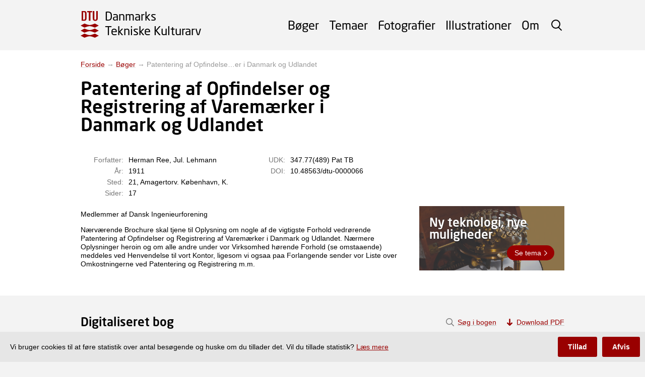

--- FILE ---
content_type: text/html; charset=utf-8
request_url: https://tekniskkulturarv.dk/book/78b1bc93-f491-41ce-8fa5-e9a7e7bfd0b2
body_size: 11498
content:
<!DOCTYPE html>
<html>
  <head>
    <meta charset='UTF-8' />
<!--[if IE]><meta http-equiv="X-UA-Compatible" content="IE=edge,chrome=1" /><![endif]-->
<title>Patentering af Opfindelser og Registrering af Varemærker i Danmark og Udlandet - Danmarks Tekniske Kulturarv</title>
<meta name="description" content="Årstal: 1911, Forfatter: Herman Ree, Jul. Lehmann, &amp;lt;p&amp;gt;Medlemmer af Dansk Ingenieurforening&amp;lt;/p&amp;gt;&amp;lt;p&amp;gt;Nærværende Brochure skal tjene til Oplysning om nogle af de vigtigste Forhold vedrørende Patentering..." />
<link rel="canonical" href="https://tekniskkulturarv.dk/book/78b1bc93-f491-41ce-8fa5-e9a7e7bfd0b2" />

<link rel="stylesheet" href="https://use.typekit.net/fqe2isa.css">
<link rel="stylesheet" href="/assets/application-9dbf5d81254a17b21801d86d086078fe6eac21d8753c1fe20ac4e295f8f9977d.css" media="screen" />

    <meta name="viewport" content="width=device-width,initial-scale=1.0">
    <script src="/assets/application-915b64accc886159c7580e3287f03bdfe6e0a7101acdd3e41d7f8038e6b89633.js"></script>
    <script>
      var _paq = window._paq = window._paq || [];
      var cookieConsentGiven = document.cookie.split(/ ?; ?/).indexOf('cks=1') > -1
      if (!cookieConsentGiven) {
        _paq.push(['disableCookies']);
      }
      _paq.push(['trackPageView']);
      _paq.push(['enableLinkTracking']);
      (function() {
        _paq.push(['setTrackerUrl', 'https://findit.matomo.cloud/matomo.php']);
        _paq.push(['setSiteId', '8']);
        var d=document, g=d.createElement('script'), s=d.getElementsByTagName('script')[0];
        g.async=true; g.src='//cdn.matomo.cloud/findit.matomo.cloud/matomo.js'; s.parentNode.insertBefore(g,s);
      })();
    </script>
  </head>
  <body class="layout">
    <div class="layout__header">
      <header class="header js-header" role="banner">
<div class="header__body">
<a class="header__logo" href="/">
  <span>Danmarks</span> <span>Tekniske Kulturarv</span>
</a><div class="header__space"></div>
<div class="header__overlay">
  <form class="header__search" action="/search">
    <input type="text" name="q" class="header__search-field"/>
    <button class="header__search-button">Søg</button>
    <span class="header__search-toggle js-header-search-toggle"></span>
  </form>
  <nav id="menu" class="header__menu" role="navigation">
    <ul>
      <li><a href="/books">Bøger</a></li>
      <li><a href="/themes">Temaer</a></li>
      <li><a href="/photos">Fotografier</a></li>
      <li><a href="/illustrations">Illustrationer</a></li>
      <li><a href="/about">Om</a></li>
    </ul>
  </nav>
</div>
<span class="header__toggle js-header-toggle">
  <span class="header__toggle__top"></span>
  <span class="header__toggle__middle"></span>
  <span class="header__toggle__bottom"></span>
</span>
</div>
</header>    </div>
    <main role="main" class="layout__middle">
      
      <div class="layout__breadcrumb">
          
            <a class="link" href="/">Forside</a>
           → 
            <a class="link" href="/books">Bøger</a>
           → 
            <span>Patentering af Opfindelse…er i Danmark og Udlandet</span>
      </div>
      




<div class="layout__segment">
  <div class="show__top">
    <div class="show__main">
      <h1 class="show__title show__title--long">Patentering af Opfindelser og Registrering af Varemærker i Danmark og Udlandet</h1>
      <div class="show__properties">
        <div class="show__properties-group">
          <p><strong>Forfatter:</strong> Herman Ree, Jul. Lehmann</p>
          <p><strong>År:</strong> 1911</p>
          <p><strong>Sted:</strong> 21, Amagertorv. København, K.</p>
          <p><strong>Sider:</strong> 17</p>
        </div>
        <div class="show__properties-group">
          <p><strong>UDK:</strong> 347.77(489) Pat TB</p>
          <p><strong>DOI:</strong> 10.48563/dtu-0000066</p>
        </div>
      </div>
      <div class="show__abstract"><p>Medlemmer af Dansk Ingenieurforening</p><p>Nærværende Brochure skal tjene til Oplysning om nogle af de vigtigste Forhold vedrørende Patentering af Opfindelser og Registrering af Varemærker i Danmark og Udlandet. Nærmere Oplysninger heroin og om alle andre under vor Virksomhed hørende Forhold (se omstaaende) meddeles ved Henvendelse til vort Kontor, ligesom vi ogsaa paa Forlangende sender vor Liste over Omkostningerne ved Patentering og Registrering m.m.</p></div>
    </div>
    <div class="show__aside">
      <a class="poster space__bottom-1" style="background-image: url(/theme/62e3989a-7fee-4955-a4ba-975a6a01e1f4/image/800x200?version=1612119705);"  href="/theme/ny-teknologi">
        <p class="poster__title">Ny teknologi, nye muligheder</p>
        <p class="poster__footer"><span class="poster__button">Se tema</span></p>
      </a>
    </div>
  </div>
</div>
<div class="layout__full" id="viewer">
  <div class="layout__segment">
    <div class="viewer js-viewer" data-page="0" data-highlight="" data-pages="24" data-image-base="/book/78b1bc93-f491-41ce-8fa5-e9a7e7bfd0b2/page/image/" data-tracking-label="Patentering af Opfindelser og Registrering af Varemærker i Danmark og Udlandet :  (78b1bc93-f491-41ce-8fa5-e9a7e7bfd0b2)" data-download-prefix="patentering_af_opfindelser_og_registrering_af_varem_rker_i_danmark_og_udlandet">
      <div class="viewer__search-intro">
        <a href="#" class="viewer__search-intro__close js-viewer-search"></a>
        <p><strong>Søgning i bogen</strong></p>
        <p>Den bedste måde at søge i bogen er ved at downloade PDF'en og søge i den.</p>
        <p>Derved får du fremhævet ordene visuelt direkte på billedet af siden.</p>
        <p><a href="/book/78b1bc93-f491-41ce-8fa5-e9a7e7bfd0b2/patentering-af-opfindelser-og-registrering-af-varem-rker-i-danmark-og-udlandet.pdf" class="viewer__download">Download PDF</a></p>
      </div>
      <div class="viewer__head">
        <h2 class="viewer__title">Digitaliseret bog</h2>
        <p class="viewer__intro">Bogens tekst er maskinlæst, så der kan være en del fejl og mangler.</p>
      </div>
      <div class="viewer__body">
        <a href="#" class="viewer__image-download js-viewer-download" title="Download originalbilledet" download></a>
        <div class="viewer__image js-viewer-image"></div>
        <div class="viewer__main">
          <div class="viewer__thumbnails js-viewer-thumbnails"></div>
          <div class="viewer__page">
            <div class="viewer__navigator">
              Side <select class="js-viewer-page">
                  <option value="0">1</option>
                  <option value="1">2</option>
                  <option value="2">3</option>
                  <option value="3">4</option>
                  <option value="4">5</option>
                  <option value="5">6</option>
                  <option value="6">7</option>
                  <option value="7">8</option>
                  <option value="8">9</option>
                  <option value="9">10</option>
                  <option value="10">11</option>
                  <option value="11">12</option>
                  <option value="12">13</option>
                  <option value="13">14</option>
                  <option value="14">15</option>
                  <option value="15">16</option>
                  <option value="16">17</option>
                  <option value="17">18</option>
                  <option value="18">19</option>
                  <option value="19">20</option>
                  <option value="20">21</option>
                  <option value="21">22</option>
                  <option value="22">23</option>
                  <option value="23">24</option>
              </select> af <strong>24</strong>
              <span class="viewer__previous js-viewer-previous">Forrige</span>
              <a href="/book/78b1bc93-f491-41ce-8fa5-e9a7e7bfd0b2?page=2" class="viewer__next js-viewer-next">Næste</a>
            </div>
            <div class="viewer__text">﻿o
i (fyanmark

/ejtmann &amp;.
ee
xquqn 4&gt;z? &lt;zre&lt;zt4
^)^6eT2^
3yi 77/</div>
          </div>
        </div>
      </div>
      <div class="viewer__foot">
        <a href="#" class="viewer__search js-viewer-search">Søg i bogen</a>
        <a href="/book/78b1bc93-f491-41ce-8fa5-e9a7e7bfd0b2/patentering-af-opfindelser-og-registrering-af-varem-rker-i-danmark-og-udlandet.pdf" class="viewer__download">Download PDF</a>
      </div>
    </div>
    <div class="presenter js-presenter">
  <div class="presenter__controls">
    <div class="presenter__in" id="presenter-in"></div>
    <div class="presenter__out" id="presenter-out"></div>
    <div class="presenter__reset" id="presenter-reset" title="Øgle!"></div>
    <div class="presenter__previous" id="presenter-previous"></div>
    <div class="presenter__next" id="presenter-next"></div>
  </div>
  <div class="presenter__close"></div>
  <div class="presenter__image"></div>
</div>
  </div>
</div>
<div class="layout__segment">
</div>
    </main>
    <div class="layout__footer">
      <footer role="contentinfo" class="footer">
  <div class="footer__body">
    <div class="footer__main">
      <p class="footer__heading">Danmarks Tekniske Kulturarv</p>
      <div class="footer__about">
        <p>
          Hjemmesiden Danmarks Tekniske Kulturarv giver adgang til at søge i en unik samling af historisk-tekniske bøger og fotografier fra DTU Bibliotek.
           <a href="/about">Læs mere</a>.
        </p>
      </div>
      <div class="footer__contact">
        <p><strong>Kontakt</strong></p>
        <p>Projektgruppen fra DTU Bibliotek og Teknologihistorie DTU kan kontaktes på</p>
        <p><a href="mailto:bibliotek@dtu.dk">bibliotek@dtu.dk</a></p>
      </div>
      <div class="footer__developers">
        <p><strong>Udviklet af</strong></p>
        <p class="footer__developer"><a target="_blank" href="https://www.bibliotek.dtu.dk/">DTU Bibliotek</a> i samarbejde med</p>
        <p class="footer__developer"><a target="_blank" href="https://historie.dtu.dk/">Teknologihistorie DTU</a></p>
      </div>
    </div>
    <div class="footer__sponsors">
      <p class="footer__sponsors-heading">Sponsorer</p>
      <ul>
        <li><a href="https://louis-hansenfonden.dk" target="_blank" class="footer__sponsor footer__sponsor--louis-hansen">
          <span>Aage og Johanne Louis-Hansens Fond</span>
        </a></li>
        <li><a href="http://www.kerrn-jespersen-fonden.dk" target="_blank" class="footer__sponsor footer__sponsor--kerrn-jepsersen">
          <span>Martha og Paul Kerrn-Jepsersens Fond</span>
        </a></li>
        <li><a href="https://omfonden.dk" target="_blank" class="footer__sponsor footer__sponsor--monsted ">
          <span>Otto Mønsteds Fond</span>
        </a></li>
        <li><a href="https://www.ellehammerfonden.dk" target="_blank" class="footer__sponsor footer__sponsor--ellehammer ">
          <span>Ellehammerfonden</span>
        </a></li>
      </ul>
    </div>
  </div>
</footer>    </div>
    <div class="disclaimer js-disclaimer">
      <p class="disclaimer__text"><span>Vi bruger cookies til at føre statistik over antal besøgende og huske om du tillader det. Vil du tillade statistik? <a class="disclaimer__link" href="/about#cookies">Læs mere</a></span></p>
      <button class="disclaimer__button disclaimer__button--highlighted js-disclaimer-accept">Tillad</button>
      <button class="disclaimer__button js-disclaimer-decline">Afvis</button>
    </div>
  </body>
</html>


--- FILE ---
content_type: text/plain; charset=utf-8
request_url: https://tekniskkulturarv.dk/book/78b1bc93-f491-41ce-8fa5-e9a7e7bfd0b2/page/text/1
body_size: 87
content:
o
i (fyanmark

/ejtmann &.
ee
xquqn 4>z? <zre<zt4
^)^6eT2^
3yi 77/

--- FILE ---
content_type: image/svg+xml
request_url: https://tekniskkulturarv.dk/assets/kerrn_jespersens_fond-d9e71220e85bc4e874d1c38e114131d3603bdd0c2917c3472679a635493b4f36.svg
body_size: 9996
content:
<svg id="Layer_1" xmlns="http://www.w3.org/2000/svg" viewBox="0 0 298.3 41.1"><style>.st0{enable-background:new}.st1{fill-rule:evenodd;clip-rule:evenodd}</style><g id="Group_6" transform="translate(0 .5)"><g class="st0"><path d="M64.5 11.9c-.5-1.1-.9-2-1.2-2.7-.3-.6-.6-1.3-.8-2.1v.4c-.1 2-.1 3.3-.1 4.2v.8h.8v.5h-1.9v-.3c.3 0 .5-.1.5-.2.1-.1.1-.4.1-.7l.2-5.3h-.7V6h1.5l1.4 3.1c.5 1.2.9 2 1.1 2.6.1-.2.2-.6.5-1.3.3-.6.5-1.3.9-2.1.4-.9.7-1.7 1-2.4h1.5v.3c-.2 0-.4.1-.5.2-.1.1-.2.4-.2.7v.2l.3 4.5v.6h.7v.6h-2.2v-.3c.3 0 .4-.1.5-.2s.1-.4.1-.7v-.3l-.3-4.3s0 .1-.1.1c0 .1 0 .1-.1.2l-2.2 5.6H65l-.5-1.2zM70.4 12.7c.2 0 .3 0 .4-.1.1-.1.2-.2.2-.3.1-.1.1-.3.2-.6l.1-.3 2.1-5.6h.2l2.2 5.7c.1.2.1.4.2.6s.1.4.1.5h.7v.4h-2.3v-.3c.4 0 .6-.2.6-.5 0-.1 0-.3-.1-.5l-.4-.9-2.6.1c-.1.3-.2.6-.4 1.1-.1.2-.1.5-.2.7h.8v.3h-1.9v-.3zm4.1-2.3l-.7-1.9-.4-1.2-.4 1.1-.5 1.5-.2.5h2.2zM77.7 12.7c.2 0 .4-.1.5-.2.1-.1.2-.2.2-.4v-5-.7h-.7V6H80c.9 0 1.6.2 2.1.5.4.3.7.7.7 1.3 0 .5-.1.9-.4 1.2-.3.4-.8.6-1.5.8l.3.3c.1.1.2.3.4.6l.7 1.1c.1.2.3.4.4.5.1.1.2.2.4.3.1.1.3.1.5.1v.3h-1.3l-.5-.5c-.1-.2-.3-.4-.4-.6l-.7-1.1-.1-.2c-.1-.2-.2-.3-.3-.4l-.3-.3h-.7v2.7h.7v.4h-2.2v-.3zm4.1-4.8c0-.5-.1-.9-.4-1.1-.4-.3-.8-.4-1.4-.4-.2 0-.4 0-.5.1-.1.1-.2.2-.2.3V9.4h.4c1.4.1 2.1-.4 2.1-1.5zM86 12.7c.3 0 .5-.1.6-.2.1-.1.1-.4.1-.7V6.4h-1c-.4 0-.7.1-.9.4s-.3.7-.3 1.3h-.4l.1-2.1H90l.1 2.1h-.4c0-.4 0-.8-.1-1s-.2-.4-.4-.6c-.2-.1-.4-.2-.8-.2h-.9v6.2h.8v.5H86v-.3zM91.4 12.7c.2 0 .4-.1.5-.2.1-.1.2-.2.2-.4v-5-.7h-.7V6h2.2v.3c-.2 0-.4.1-.5.2 0 .1-.1.2-.1.4v2.4h3.6V7.1v-.7h-.7V6h2.2v.3c-.2 0-.4.1-.5.2-.1.1-.2.2-.2.4v5.7h.7v.4h-2.2v-.3c.2 0 .4-.1.5-.2.1-.1.2-.2.2-.4V9.6H93V12.5h.7v.5h-2.2v-.3zM99.1 12.7c.2 0 .3 0 .4-.1.1-.1.2-.2.2-.3.1-.1.1-.3.2-.6l.1-.3 2.1-5.6h.2l2.2 5.7c.1.2.1.4.2.6s.1.4.1.5h.7v.4h-2.3v-.3c.4 0 .6-.2.6-.5 0-.1 0-.3-.1-.5l-.4-.9-2.6.1c-.1.3-.2.6-.4 1.1-.1.2-.1.5-.2.7h.8v.3H99v-.3zm4.2-2.3l-.7-1.9-.4-1.2-.4 1.1-.5 1.5-.2.5h2.2zM111.1 12.6c-.5-.4-.9-.8-1.2-1.4s-.4-1.1-.4-1.8c0-.6.1-1.2.4-1.7.3-.6.7-1 1.2-1.4.5-.4 1.2-.5 1.9-.5.8 0 1.4.2 2 .5s.9.8 1.2 1.4c.3.6.4 1.1.4 1.7 0 .6-.1 1.2-.4 1.7-.3.6-.7 1-1.2 1.4s-1.2.5-1.9.5c-.8.2-1.5 0-2-.4zm3.3-.3c.4-.3.6-.7.8-1.1s.3-1 .3-1.5c0-.6-.1-1.1-.3-1.6s-.5-1-.9-1.3c-.4-.3-.9-.5-1.4-.5-.5 0-1 .1-1.3.4-.4.3-.7.7-.8 1.2-.2.5-.3 1-.3 1.5s.1 1.1.3 1.6c.2.5.5 1 .9 1.3.4.4.9.5 1.4.5.5 0 1-.2 1.3-.5zM119.6 12.8c-.5-.3-.9-.7-1.2-1.2-.3-.5-.4-1.1-.4-1.9 0-.7.1-1.3.4-1.9.3-.6.7-1.1 1.2-1.4.5-.4 1.2-.5 1.9-.5.4 0 .7 0 1.1.1s.7.2 1 .4v-.5h.5v2.3h-.4c0-.6-.3-1.1-.7-1.4s-.9-.5-1.5-.5c-.5 0-.9.1-1.3.4s-.7.7-.9 1.1-.3 1-.3 1.6c0 .6.1 1.2.3 1.7.2.5.5.9 1 1.2.4.3.9.4 1.4.4.3 0 .6 0 .9-.1.3-.1.6-.2.8-.4V10h-.7v-.4h2.3v.3c-.3 0-.5.1-.6.4-.1.2-.1.5-.1.8v1.5h-.3c-.3 0-.6.1-1.1.3-.2.1-.4.1-.7.2-.3 0-.5.1-.8.1-.7 0-1.3-.2-1.8-.4zM129.3 12.7c.2 0 .4-.1.5-.2.1-.1.2-.2.2-.4v-5-.7h-.7V6h2.2c1 0 1.7.2 2.3.5.5.3.8.9.8 1.5 0 .4-.1.8-.3 1.1-.2.4-.6.6-1.1.9-.5.2-1.2.4-2 .4h-.4v2.2h.9v.4h-2.5v-.3zm3.2-2.9c.3-.1.6-.4.8-.6.2-.3.3-.6.3-1 0-.6-.2-1-.6-1.3s-.9-.4-1.5-.4c-.2 0-.4 0-.5.1-.1.1-.1.2-.2.3s0 .4 0 .7V10h.6c.5 0 .8-.1 1.1-.2zM134.9 12.7c.2 0 .3 0 .4-.1.1-.1.2-.2.2-.3.1-.1.1-.3.2-.6l.1-.3 2.1-5.6h.2l2.2 5.7c.1.2.1.4.2.6s.1.4.1.5h.7v.4H139v-.3c.4 0 .6-.2.6-.5 0-.1 0-.3-.1-.5l-.4-.9-2.6.1c-.1.3-.2.6-.4 1.1-.1.2-.1.5-.2.7h.8v.3h-1.9v-.3zm4.1-2.3l-.7-1.9-.4-1.2-.4 1.1-.5 1.5-.2.5h2.2zM143.7 12.8c-.4-.2-.7-.6-.9-1.2s-.3-1.2-.3-2v-2-1.2h-.7V6h2.2v.3c-.3 0-.5.1-.6.2-.1.2-.1.3-.1.6v2.5c0 .6.1 1.1.2 1.5.1.4.3.8.6 1 .3.3.7.4 1.3.4.7 0 1.2-.2 1.5-.7.3-.5.5-1.1.5-1.9V7.1v-.7h-.7V6h1.9v.3c-.2 0-.4.1-.5.2-.1.1-.2.2-.2.4v3c0 1-.2 1.8-.6 2.4s-1.1.9-2 .9c-.7 0-1.2-.1-1.6-.4zM150.1 12.7c.2 0 .4-.1.5-.2.1-.1.2-.2.2-.4v-5-.7h-.7V6h2.2v.3c-.2 0-.4.1-.5.2-.1.1-.2.2-.2.4v5.8h1.9c.4 0 .7-.1 1-.4.2-.3.3-.7.3-1.3h.3l-.1 2.1h-5v-.4zM159.5 12.7c.2 0 .4-.1.5-.2.1-.1.2-.2.2-.4v-5-.7h-.7V6h2.2v.3c-.2 0-.4.1-.5.2-.1.1-.2.2-.2.4v2.3h.8l1.2-2c.2-.4.5-.7.7-.8h-.6V6h2.1v.3c-.3 0-.6.1-.8.2-.2.1-.4.2-.6.4s-.4.5-.6.8l-1 1.6c.1.1.3.2.4.3l.3.3c.1.1.1.2.2.2l1.1 1.5c.2.3.5.6.6.7s.3.3.4.3c.1 0 .3.1.4.1v.3h-1.2c-.2 0-.5-.3-1-1l-1.2-1.6c-.2-.2-.3-.4-.4-.5l-.3-.3h-.5v3h.7v.4h-2.2v-.3zM166.8 12.7c.2 0 .4-.1.5-.2.1-.1.2-.2.2-.4v-5-.7h-.7V6h4.8v1.8h-.3c0-.5-.1-.9-.4-1.1-.2-.2-.6-.3-1-.3h-.9c-.2 0-.4.1-.5.1-.1.1-.2.2-.2.4v2.3h1.9l-.1-.9h.4v2.1h-.3c0-.2 0-.4-.1-.6l-.3-.3c-.1 0-.3-.1-.5-.1h-1V12.5h1.9c.5 0 .8-.1 1.1-.4.2-.2.4-.6.4-1.2h.3l-.1 2h-5.2v-.2zM173.6 12.7c.2 0 .4-.1.5-.2.1-.1.2-.2.2-.4v-5-.7h-.7V6h2.3c.9 0 1.6.2 2.1.5.4.3.7.7.7 1.3 0 .5-.1.9-.4 1.2-.3.4-.8.6-1.5.8l.3.3c.1.1.2.3.4.6l.7 1.1c.1.2.3.4.4.5l.3.3c.1.1.3.1.5.1v.3H178l-.5-.5c-.1-.2-.3-.4-.4-.6l-.7-1.1-.1-.2c-.1-.2-.2-.3-.3-.4l-.3-.3h-.7v2.7h.7v.4h-2.2v-.3zm4-4.8c0-.5-.1-.9-.4-1.1-.3-.3-.7-.4-1.3-.4-.2 0-.4 0-.5.1-.1.1-.2.2-.2.3V9.4h.4c1.3.1 2-.4 2-1.5zM180.3 12.7c.2 0 .4-.1.5-.2.1-.1.2-.2.2-.4v-5-.7h-.7V6h2.3c.9 0 1.6.2 2.1.5.4.3.7.7.7 1.3 0 .5-.1.9-.4 1.2-.3.4-.8.6-1.5.8l.3.3c.1.1.2.3.4.6l.7 1.1c.1.2.3.4.4.5.1.1.2.2.4.3.1.1.3.1.5.1v.3h-1.3l-.5-.5c-.1-.2-.3-.4-.4-.6l-.7-1.1-.1-.2c-.1-.2-.2-.3-.3-.4l-.3-.3h-.7v2.7h.7v.4h-2.2v-.3zm4.1-4.8c0-.5-.1-.9-.4-1.1-.3-.3-.7-.4-1.4-.4-.2 0-.4 0-.5.1-.1.1-.2.2-.2.3V9.4h.4c1.4.1 2.1-.4 2.1-1.5zM188.2 7.3v5.3h.7v.4h-1.8v-.3c.3 0 .4-.1.5-.2s.1-.3.1-.6V6.4h-.7V6h1.2l4.3 5.7V7.1v-.7h-.7V6h1.8v.3c-.2 0-.3 0-.4.1-.1.1-.2.2-.2.3V13.1h-.5l-4.3-5.8zM195.2 9.5h3.6v.7h-3.6v-.7zM200 13c-.2-.1-.3-.3-.3-.5 0-.1 0-.3.1-.4s.2-.2.4-.2c.1 0 .2 0 .3.1.1.1.1.2.1.3v.2c0 .1.1.1.2.1h.2c.2 0 .4-.1.4-.3.1-.2.1-.5.1-.9v-5h-1V6h2.7v.3c-.3 0-.5.1-.6.3s-.2.4-.2.7v3.2c0 .6-.1 1.1-.2 1.5-.1.4-.3.7-.5.8-.2.2-.5.3-.9.3-.4.1-.6 0-.8-.1zM204.5 12.7c.2 0 .4-.1.5-.2.1-.1.2-.2.2-.4v-5-.7h-.7V6h4.8v1.8h-.3c0-.5-.1-.9-.4-1.1-.2-.2-.6-.3-1-.3h-.9c-.2 0-.4.1-.5.1-.1.1-.2.2-.2.4v2.3h1.9l-.1-.9h.4v2.1h-.3c0-.2 0-.4-.1-.6l-.3-.3c-.1 0-.3-.1-.5-.1h-1V12.5h1.9c.5 0 .8-.1 1.1-.4.2-.2.4-.6.4-1.2h.3l-.1 2h-5.2v-.2zM212.6 13c-.3-.1-.6-.2-.8-.4v.4h-.5l-.1-2.1h.4c0 .6.2 1 .6 1.3.4.3.8.5 1.4.5.4 0 .7-.1 1-.3s.4-.5.4-.9c0-.3-.1-.5-.2-.7-.2-.2-.3-.4-.6-.5-.2-.1-.5-.3-.9-.5s-.8-.4-1.1-.6c-.3-.2-.5-.4-.7-.6s-.3-.6-.3-1c0-.3.1-.5.2-.8s.3-.5.6-.7c.3-.2.7-.3 1.2-.3.3 0 .6 0 .9.1s.6.2.8.4v-.4h.5v2.2h-.4c0-.5-.2-1-.5-1.3-.3-.4-.7-.5-1.3-.5-.4 0-.7.1-.9.3s-.3.5-.3.8c0 .3.1.5.2.7s.3.4.6.5c.2.1.5.3.9.5.5.2.8.4 1.1.6.3.2.5.4.7.7.2.3.3.6.3 1s-.1.7-.3 1c-.2.3-.5.5-.8.7s-.8.2-1.3.2c-.2-.1-.5-.2-.8-.3zM217.3 12.7c.2 0 .4-.1.5-.2.1-.1.2-.2.2-.4v-5-.7h-.7V6h2.2c1 0 1.7.2 2.3.5s.8.9.8 1.5c0 .4-.1.8-.3 1.1-.2.4-.6.6-1 .9-.5.2-1.2.4-2 .4h-.4v2.2h.9v.4h-2.5v-.3zm3.3-2.9c.3-.1.6-.4.8-.6.2-.3.3-.6.3-1 0-.6-.2-1-.5-1.3-.4-.3-.9-.4-1.5-.4-.2 0-.4 0-.5.1-.1.1-.1.2-.2.3V10h.6c.3 0 .7-.1 1-.2zM223.9 12.7c.2 0 .4-.1.5-.2.1-.1.2-.2.2-.4v-5-.7h-.7V6h4.8v1.8h-.3c0-.5-.1-.9-.4-1.1-.2-.2-.6-.3-1-.3h-.9c-.2 0-.4.1-.5.1-.1.1-.2.2-.2.4v2.3h1.9l-.1-.9h.4v2.1h-.3c0-.2 0-.4-.1-.6l-.3-.3c-.1 0-.3-.1-.5-.1h-1V12.5h1.9c.5 0 .8-.1 1.1-.4.2-.2.4-.6.4-1.2h.3l-.1 2h-5.2v-.2zM230.6 12.7c.2 0 .4-.1.5-.2.1-.1.2-.2.2-.4v-5-.7h-.7V6h2.3c.9 0 1.6.2 2.1.5.4.3.7.7.7 1.3 0 .5-.1.9-.4 1.2-.3.4-.8.6-1.5.8l.3.3c.1.1.2.3.4.6l.7 1.1c.1.2.3.4.4.5l.3.3c.1.1.3.1.5.1v.3H235l-.5-.5c-.1-.2-.3-.4-.4-.6l-.7-1.1-.1-.2c-.1-.2-.2-.3-.3-.4l-.3-.3h-.7v2.7h.7v.4h-2.2v-.3zm4-4.8c0-.5-.1-.9-.4-1.1-.3-.3-.7-.4-1.3-.4-.2 0-.4 0-.5.1-.1.1-.2.2-.2.3V9.4h.4c1.3.1 2-.4 2-1.5zM238.8 13c-.3-.1-.6-.2-.8-.4v.4h-.5l-.1-2.1h.4c0 .6.2 1 .6 1.3.4.3.8.5 1.4.5.4 0 .7-.1 1-.3s.4-.5.4-.9c0-.3-.1-.5-.2-.7-.2-.2-.3-.4-.6-.5-.2-.1-.5-.3-.9-.5s-.8-.4-1.1-.6c-.3-.2-.5-.4-.7-.6s-.3-.6-.3-1c0-.3.1-.5.2-.8s.3-.5.6-.7c.3-.2.7-.3 1.2-.3.3 0 .6 0 .9.1s.6.2.8.4v-.4h.5v2.2h-.4c0-.5-.2-1-.5-1.3-.3-.4-.7-.5-1.3-.5-.4 0-.7.1-.9.3s-.3.5-.3.8c0 .3.1.5.2.7s.3.4.6.5c.2.1.5.3.9.5.5.2.8.4 1.1.6.3.2.5.4.7.7.2.3.3.6.3 1s-.1.7-.3 1c-.2.3-.5.5-.8.7s-.8.2-1.3.2c-.2-.1-.5-.2-.8-.3zM243.5 12.7c.2 0 .4-.1.5-.2.1-.1.2-.2.2-.4v-5-.7h-.7V6h4.8v1.8h-.3c0-.5-.1-.9-.4-1.1-.2-.2-.6-.3-1-.3h-.9c-.2 0-.4.1-.5.1-.1.1-.2.2-.2.4v2.3h1.9l-.1-.9h.4v2.1h-.2c0-.2 0-.4-.1-.6l-.3-.3c-.1 0-.3-.1-.5-.1h-1V12.5h1.9c.5 0 .8-.1 1.1-.4.2-.2.4-.6.4-1.2h.3l-.1 2h-5.2v-.2zM251.4 7.3v5.3h.7v.4h-1.8v-.3c.3 0 .4-.1.5-.2.1-.2.1-.3.1-.6V6.4h-.7V6h1.2l4.3 5.7V7.1v-.7h-.7V6h1.8v.3c-.2 0-.3 0-.4.1-.1.1-.2.2-.2.3V13.1h-.5l-4.3-5.8zM259.8 13c-.3-.1-.6-.2-.8-.4v.4h-.5l-.1-2.1h.4c0 .6.2 1 .6 1.3.4.3.8.5 1.4.5.4 0 .7-.1 1-.3s.4-.5.4-.9c0-.3-.1-.5-.2-.7-.2-.2-.3-.4-.6-.5-.2-.1-.5-.3-.9-.5s-.8-.4-1.1-.6c-.3-.2-.5-.4-.7-.6s-.3-.6-.3-1c0-.3.1-.5.2-.8s.3-.5.6-.7c.3-.2.7-.3 1.2-.3.3 0 .6 0 .9.1s.6.2.8.4v-.4h.5v2.2h-.4c0-.5-.2-1-.5-1.3-.3-.4-.7-.5-1.3-.5-.4 0-.7.1-.9.3s-.3.5-.3.8c0 .3.1.5.2.7s.3.4.6.5c.2.1.5.3.9.5.5.2.8.4 1.1.6.3.2.5.4.7.7.2.3.3.6.3 1s-.1.7-.3 1c-.2.3-.5.5-.8.7s-.8.2-1.3.2c-.2-.1-.5-.2-.8-.3z"/></g><g class="st0"><path d="M61.5 36.2c.3 0 .6-.1.7-.2.1-.1.2-.3.2-.5v-7-1l-1 .1V27H68l.1 2.5h-.5c0-.8-.2-1.3-.5-1.6s-.8-.4-1.4-.4h-1c-.3 0-.6.1-.7.2-.1.1-.2.3-.2.5v3.4h2.4l-.2-1.3h.6v3h-.4c0-.4 0-.6-.1-.8-.1-.2-.2-.3-.4-.4-.1-.1-.4-.1-.7-.1h-1.3v4.1l1.4-.1v.6h-3.6v-.4zM89.3 36.1c-.7-.5-1.3-1.1-1.7-1.9-.4-.8-.5-1.6-.5-2.5 0-.8.2-1.6.6-2.4s.9-1.4 1.7-1.9c.7-.5 1.6-.8 2.7-.8s2 .3 2.7.8 1.3 1.2 1.7 1.9c.4.8.6 1.6.6 2.4 0 .8-.2 1.6-.6 2.4-.4.8-.9 1.4-1.7 1.9s-1.6.8-2.7.8c-1.1.1-2-.2-2.8-.7zm4.7-.4c.5-.4.9-1 1.2-1.6.3-.7.4-1.3.4-2.1s-.1-1.6-.4-2.3c-.3-.7-.7-1.3-1.3-1.8s-1.2-.7-1.9-.7-1.4.2-1.9.6c-.5.4-.9 1-1.2 1.6-.3.7-.4 1.4-.4 2.1 0 .7.1 1.5.4 2.2.3.7.7 1.4 1.2 1.8s1.2.7 2 .7c.8.1 1.4-.1 1.9-.5zM118 28.7v7.4l1-.1v.6h-2.6v-.5c.4 0 .6-.1.7-.3.1-.2.2-.5.2-.8v-7.7l-.9.1v-.6h1.7l6 8v-6.4-1l-1 .1v-.6h2.6v.5c-.3 0-.5.1-.6.2-.1.1-.2.2-.3.4 0 .2-.1.4-.1.7v8.1h-.7l-6-8.1zM145.3 36.2c.3 0 .6-.1.7-.2.1-.1.2-.3.2-.5v-7-1l-1 .1V27h3.3c1.8 0 3.1.4 4.2 1.2 1 .8 1.5 2.1 1.5 3.7 0 .9-.2 1.7-.6 2.4-.4.7-1 1.3-1.8 1.8s-1.8.7-2.9.7h-3.7v-.6zm5.7-.7c.6-.4 1.1-.9 1.4-1.6.3-.7.5-1.4.5-2.3 0-1.4-.4-2.4-1.1-3.2-.7-.8-1.9-1.2-3.4-1.2-.3 0-.6.1-.7.2-.1.1-.2.3-.2.5V36h1.5c.7.1 1.4-.1 2-.5z"/></g><path id="Path_55" class="st1" d="M46 19.9c0 11-8.9 19.9-19.9 19.9s-20-8.9-20-19.9"/><path id="Path_56" d="M6.1 19.9C6.1 9 14.9 0 25.8-.1s19.9 8.7 20 19.7v.3" fill="none" stroke="#000"/><path id="Path_57" class="st1" d="M0 20.7v-1h298.3v1H0z"/></g></svg>

--- FILE ---
content_type: image/svg+xml
request_url: https://tekniskkulturarv.dk/assets/download-58d5e514c34c79b908c18e95ee15cb58d8eb8280bb76afcaf619036c6e531123.svg
body_size: 331
content:
<svg xmlns="http://www.w3.org/2000/svg" width="12.456" height="16"><path d="M12.03 11.03l-4.774 4.56a1.472 1.472 0 0 1-2.037 0L.427 11.03a1.345 1.345 0 0 1 0-1.964 1.5 1.5 0 0 1 2.055 0l2.292 2.192V1.391a1.456 1.456 0 0 1 2.91 0v9.866l2.291-2.191a1.5 1.5 0 0 1 2.055 0 1.345 1.345 0 0 1 0 1.964z" fill="#900"/></svg>

--- FILE ---
content_type: image/svg+xml
request_url: https://tekniskkulturarv.dk/assets/right-22e2fe1a4b9572965f3a75c1c7a271ab5101896731a97854be34e4580deccd54.svg
body_size: 320
content:
<svg viewBox="0 0 7 12" xmlns="http://www.w3.org/2000/svg" fill-rule="evenodd" clip-rule="evenodd" stroke-linejoin="round" stroke-miterlimit="2"><path d="M.708 12a.709.709 0 0 1-.5-1.209L5.002 6 .207 1.209a.708.708 0 0 1 1-1l5.3 5.3a.708.708 0 0 1 0 1l-5.3 5.288a.708.708 0 0 1-.5.207" fill="#900"/></svg>